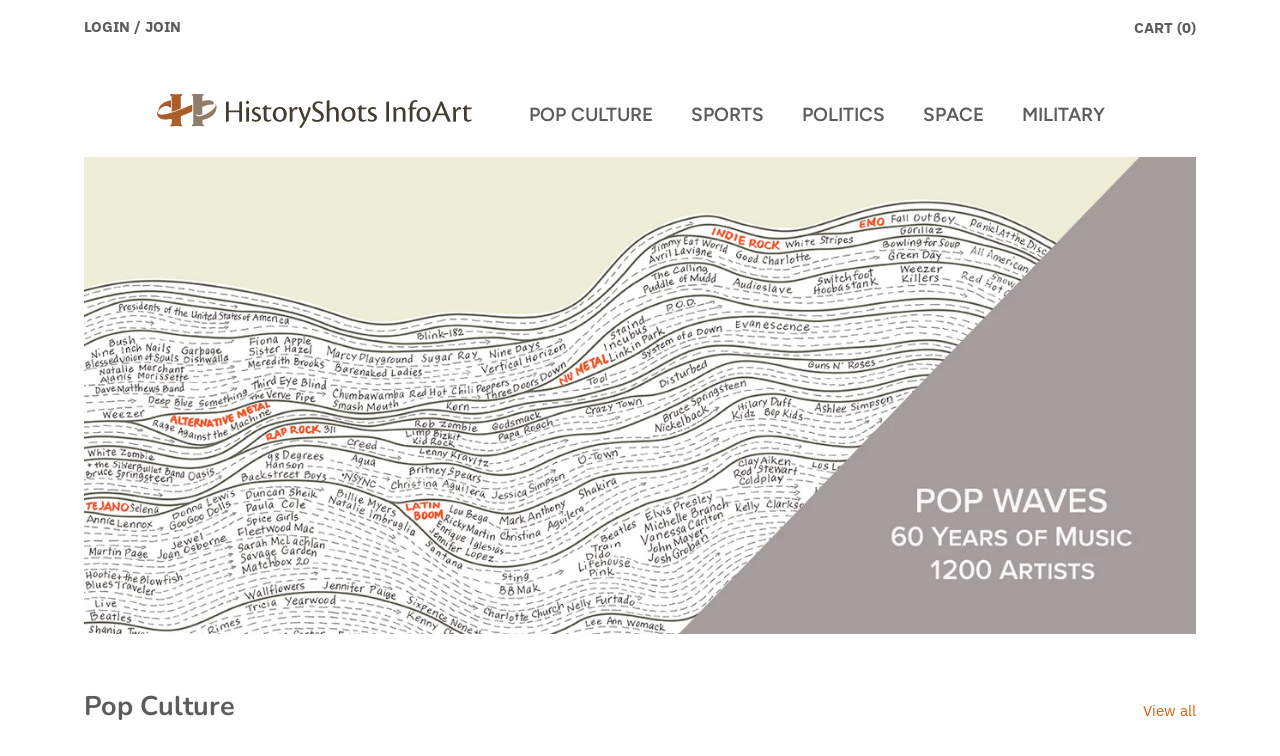

--- FILE ---
content_type: text/html; charset=utf-8
request_url: https://historyshots.com/
body_size: 20703
content:
<!doctype html>
<html class="no-js" lang="en">
<head>
  <!-- Canopy v2.10.1 -->
  <meta charset="utf-8" />
  <meta name="viewport" content="width=device-width,initial-scale=1.0" />
  <meta name="theme-color" content="#e05c04">
  <meta http-equiv="X-UA-Compatible" content="IE=edge,chrome=1">

  
  <link rel="shortcut icon" href="//historyshots.com/cdn/shop/files/HS_favicon_v2.png?v=1613727600" type="image/png" />
  

  <title>
  HistoryShots InfoArt
  </title>

  
  <meta name="description" content="Living where history, data and art converge. Graphic designer and historian creating original award-winning information art and restoring vintage maps." />
  

  <link rel="canonical" href="https://historyshots.com/" />

  




<meta property="og:site_name" content="HistoryShots InfoArt">
<meta property="og:url" content="https://historyshots.com/">
<meta property="og:title" content="HistoryShots InfoArt">
<meta property="og:type" content="website">
<meta property="og:description" content="Living where history, data and art converge. Graphic designer and historian creating original award-winning information art and restoring vintage maps.">





<meta name="twitter:card" content="summary_large_image">
<meta name="twitter:title" content="HistoryShots InfoArt">
<meta name="twitter:description" content="Living where history, data and art converge. Graphic designer and historian creating original award-winning information art and restoring vintage maps.">


  <link href="//historyshots.com/cdn/shop/t/28/assets/styles.scss.css?v=63552236036608258671767301977" rel="stylesheet" type="text/css" media="all" />
  <link rel="stylesheet" type="text/css" href="//cdn.jsdelivr.net/npm/slick-carousel@1.8.1/slick/slick.css"/>

  <script src="//ajax.googleapis.com/ajax/libs/jquery/1.9.1/jquery.min.js" type="text/javascript"></script>
  <script>
    document.documentElement.className = document.documentElement.className.replace('no-js', '');
    window.theme = window.theme || {};
    theme.jQuery = jQuery;
    theme.money_container = '.theme-money';
    theme.money_format = "${{amount}}";
    theme.customerIsLoggedIn = false;
    theme.shippingCalcMoneyFormat = "${{amount}} USD";
    theme.strings = {
      previous: "Previous",
      next: "Next",
      close: "Close"
    };
  </script>


  


  <script>window.performance && window.performance.mark && window.performance.mark('shopify.content_for_header.start');</script><meta id="shopify-digital-wallet" name="shopify-digital-wallet" content="/6698775/digital_wallets/dialog">
<meta name="shopify-checkout-api-token" content="ba27ac27f330139171316306ee251148">
<meta id="in-context-paypal-metadata" data-shop-id="6698775" data-venmo-supported="false" data-environment="production" data-locale="en_US" data-paypal-v4="true" data-currency="USD">
<script async="async" src="/checkouts/internal/preloads.js?locale=en-US"></script>
<link rel="preconnect" href="https://shop.app" crossorigin="anonymous">
<script async="async" src="https://shop.app/checkouts/internal/preloads.js?locale=en-US&shop_id=6698775" crossorigin="anonymous"></script>
<script id="apple-pay-shop-capabilities" type="application/json">{"shopId":6698775,"countryCode":"US","currencyCode":"USD","merchantCapabilities":["supports3DS"],"merchantId":"gid:\/\/shopify\/Shop\/6698775","merchantName":"HistoryShots InfoArt","requiredBillingContactFields":["postalAddress","email"],"requiredShippingContactFields":["postalAddress","email"],"shippingType":"shipping","supportedNetworks":["visa","masterCard","amex","discover","elo","jcb"],"total":{"type":"pending","label":"HistoryShots InfoArt","amount":"1.00"},"shopifyPaymentsEnabled":true,"supportsSubscriptions":true}</script>
<script id="shopify-features" type="application/json">{"accessToken":"ba27ac27f330139171316306ee251148","betas":["rich-media-storefront-analytics"],"domain":"historyshots.com","predictiveSearch":true,"shopId":6698775,"locale":"en"}</script>
<script>var Shopify = Shopify || {};
Shopify.shop = "vintage-infoart.myshopify.com";
Shopify.locale = "en";
Shopify.currency = {"active":"USD","rate":"1.0"};
Shopify.country = "US";
Shopify.theme = {"name":"Canopy Live","id":79422390390,"schema_name":"Canopy","schema_version":"2.10.1","theme_store_id":732,"role":"main"};
Shopify.theme.handle = "null";
Shopify.theme.style = {"id":null,"handle":null};
Shopify.cdnHost = "historyshots.com/cdn";
Shopify.routes = Shopify.routes || {};
Shopify.routes.root = "/";</script>
<script type="module">!function(o){(o.Shopify=o.Shopify||{}).modules=!0}(window);</script>
<script>!function(o){function n(){var o=[];function n(){o.push(Array.prototype.slice.apply(arguments))}return n.q=o,n}var t=o.Shopify=o.Shopify||{};t.loadFeatures=n(),t.autoloadFeatures=n()}(window);</script>
<script>
  window.ShopifyPay = window.ShopifyPay || {};
  window.ShopifyPay.apiHost = "shop.app\/pay";
  window.ShopifyPay.redirectState = null;
</script>
<script id="shop-js-analytics" type="application/json">{"pageType":"index"}</script>
<script defer="defer" async type="module" src="//historyshots.com/cdn/shopifycloud/shop-js/modules/v2/client.init-shop-cart-sync_WVOgQShq.en.esm.js"></script>
<script defer="defer" async type="module" src="//historyshots.com/cdn/shopifycloud/shop-js/modules/v2/chunk.common_C_13GLB1.esm.js"></script>
<script defer="defer" async type="module" src="//historyshots.com/cdn/shopifycloud/shop-js/modules/v2/chunk.modal_CLfMGd0m.esm.js"></script>
<script type="module">
  await import("//historyshots.com/cdn/shopifycloud/shop-js/modules/v2/client.init-shop-cart-sync_WVOgQShq.en.esm.js");
await import("//historyshots.com/cdn/shopifycloud/shop-js/modules/v2/chunk.common_C_13GLB1.esm.js");
await import("//historyshots.com/cdn/shopifycloud/shop-js/modules/v2/chunk.modal_CLfMGd0m.esm.js");

  window.Shopify.SignInWithShop?.initShopCartSync?.({"fedCMEnabled":true,"windoidEnabled":true});

</script>
<script>
  window.Shopify = window.Shopify || {};
  if (!window.Shopify.featureAssets) window.Shopify.featureAssets = {};
  window.Shopify.featureAssets['shop-js'] = {"shop-cart-sync":["modules/v2/client.shop-cart-sync_DuR37GeY.en.esm.js","modules/v2/chunk.common_C_13GLB1.esm.js","modules/v2/chunk.modal_CLfMGd0m.esm.js"],"init-fed-cm":["modules/v2/client.init-fed-cm_BucUoe6W.en.esm.js","modules/v2/chunk.common_C_13GLB1.esm.js","modules/v2/chunk.modal_CLfMGd0m.esm.js"],"shop-toast-manager":["modules/v2/client.shop-toast-manager_B0JfrpKj.en.esm.js","modules/v2/chunk.common_C_13GLB1.esm.js","modules/v2/chunk.modal_CLfMGd0m.esm.js"],"init-shop-cart-sync":["modules/v2/client.init-shop-cart-sync_WVOgQShq.en.esm.js","modules/v2/chunk.common_C_13GLB1.esm.js","modules/v2/chunk.modal_CLfMGd0m.esm.js"],"shop-button":["modules/v2/client.shop-button_B_U3bv27.en.esm.js","modules/v2/chunk.common_C_13GLB1.esm.js","modules/v2/chunk.modal_CLfMGd0m.esm.js"],"init-windoid":["modules/v2/client.init-windoid_DuP9q_di.en.esm.js","modules/v2/chunk.common_C_13GLB1.esm.js","modules/v2/chunk.modal_CLfMGd0m.esm.js"],"shop-cash-offers":["modules/v2/client.shop-cash-offers_BmULhtno.en.esm.js","modules/v2/chunk.common_C_13GLB1.esm.js","modules/v2/chunk.modal_CLfMGd0m.esm.js"],"pay-button":["modules/v2/client.pay-button_CrPSEbOK.en.esm.js","modules/v2/chunk.common_C_13GLB1.esm.js","modules/v2/chunk.modal_CLfMGd0m.esm.js"],"init-customer-accounts":["modules/v2/client.init-customer-accounts_jNk9cPYQ.en.esm.js","modules/v2/client.shop-login-button_DJ5ldayH.en.esm.js","modules/v2/chunk.common_C_13GLB1.esm.js","modules/v2/chunk.modal_CLfMGd0m.esm.js"],"avatar":["modules/v2/client.avatar_BTnouDA3.en.esm.js"],"checkout-modal":["modules/v2/client.checkout-modal_pBPyh9w8.en.esm.js","modules/v2/chunk.common_C_13GLB1.esm.js","modules/v2/chunk.modal_CLfMGd0m.esm.js"],"init-shop-for-new-customer-accounts":["modules/v2/client.init-shop-for-new-customer-accounts_BUoCy7a5.en.esm.js","modules/v2/client.shop-login-button_DJ5ldayH.en.esm.js","modules/v2/chunk.common_C_13GLB1.esm.js","modules/v2/chunk.modal_CLfMGd0m.esm.js"],"init-customer-accounts-sign-up":["modules/v2/client.init-customer-accounts-sign-up_CnczCz9H.en.esm.js","modules/v2/client.shop-login-button_DJ5ldayH.en.esm.js","modules/v2/chunk.common_C_13GLB1.esm.js","modules/v2/chunk.modal_CLfMGd0m.esm.js"],"init-shop-email-lookup-coordinator":["modules/v2/client.init-shop-email-lookup-coordinator_CzjY5t9o.en.esm.js","modules/v2/chunk.common_C_13GLB1.esm.js","modules/v2/chunk.modal_CLfMGd0m.esm.js"],"shop-follow-button":["modules/v2/client.shop-follow-button_CsYC63q7.en.esm.js","modules/v2/chunk.common_C_13GLB1.esm.js","modules/v2/chunk.modal_CLfMGd0m.esm.js"],"shop-login-button":["modules/v2/client.shop-login-button_DJ5ldayH.en.esm.js","modules/v2/chunk.common_C_13GLB1.esm.js","modules/v2/chunk.modal_CLfMGd0m.esm.js"],"shop-login":["modules/v2/client.shop-login_B9ccPdmx.en.esm.js","modules/v2/chunk.common_C_13GLB1.esm.js","modules/v2/chunk.modal_CLfMGd0m.esm.js"],"lead-capture":["modules/v2/client.lead-capture_D0K_KgYb.en.esm.js","modules/v2/chunk.common_C_13GLB1.esm.js","modules/v2/chunk.modal_CLfMGd0m.esm.js"],"payment-terms":["modules/v2/client.payment-terms_BWmiNN46.en.esm.js","modules/v2/chunk.common_C_13GLB1.esm.js","modules/v2/chunk.modal_CLfMGd0m.esm.js"]};
</script>
<script id="__st">var __st={"a":6698775,"offset":-18000,"reqid":"9e3342ae-02b4-4006-a28e-f75ca5a2b710-1769600778","pageurl":"historyshots.com\/","u":"883a6323f3e4","p":"home"};</script>
<script>window.ShopifyPaypalV4VisibilityTracking = true;</script>
<script id="captcha-bootstrap">!function(){'use strict';const t='contact',e='account',n='new_comment',o=[[t,t],['blogs',n],['comments',n],[t,'customer']],c=[[e,'customer_login'],[e,'guest_login'],[e,'recover_customer_password'],[e,'create_customer']],r=t=>t.map((([t,e])=>`form[action*='/${t}']:not([data-nocaptcha='true']) input[name='form_type'][value='${e}']`)).join(','),a=t=>()=>t?[...document.querySelectorAll(t)].map((t=>t.form)):[];function s(){const t=[...o],e=r(t);return a(e)}const i='password',u='form_key',d=['recaptcha-v3-token','g-recaptcha-response','h-captcha-response',i],f=()=>{try{return window.sessionStorage}catch{return}},m='__shopify_v',_=t=>t.elements[u];function p(t,e,n=!1){try{const o=window.sessionStorage,c=JSON.parse(o.getItem(e)),{data:r}=function(t){const{data:e,action:n}=t;return t[m]||n?{data:e,action:n}:{data:t,action:n}}(c);for(const[e,n]of Object.entries(r))t.elements[e]&&(t.elements[e].value=n);n&&o.removeItem(e)}catch(o){console.error('form repopulation failed',{error:o})}}const l='form_type',E='cptcha';function T(t){t.dataset[E]=!0}const w=window,h=w.document,L='Shopify',v='ce_forms',y='captcha';let A=!1;((t,e)=>{const n=(g='f06e6c50-85a8-45c8-87d0-21a2b65856fe',I='https://cdn.shopify.com/shopifycloud/storefront-forms-hcaptcha/ce_storefront_forms_captcha_hcaptcha.v1.5.2.iife.js',D={infoText:'Protected by hCaptcha',privacyText:'Privacy',termsText:'Terms'},(t,e,n)=>{const o=w[L][v],c=o.bindForm;if(c)return c(t,g,e,D).then(n);var r;o.q.push([[t,g,e,D],n]),r=I,A||(h.body.append(Object.assign(h.createElement('script'),{id:'captcha-provider',async:!0,src:r})),A=!0)});var g,I,D;w[L]=w[L]||{},w[L][v]=w[L][v]||{},w[L][v].q=[],w[L][y]=w[L][y]||{},w[L][y].protect=function(t,e){n(t,void 0,e),T(t)},Object.freeze(w[L][y]),function(t,e,n,w,h,L){const[v,y,A,g]=function(t,e,n){const i=e?o:[],u=t?c:[],d=[...i,...u],f=r(d),m=r(i),_=r(d.filter((([t,e])=>n.includes(e))));return[a(f),a(m),a(_),s()]}(w,h,L),I=t=>{const e=t.target;return e instanceof HTMLFormElement?e:e&&e.form},D=t=>v().includes(t);t.addEventListener('submit',(t=>{const e=I(t);if(!e)return;const n=D(e)&&!e.dataset.hcaptchaBound&&!e.dataset.recaptchaBound,o=_(e),c=g().includes(e)&&(!o||!o.value);(n||c)&&t.preventDefault(),c&&!n&&(function(t){try{if(!f())return;!function(t){const e=f();if(!e)return;const n=_(t);if(!n)return;const o=n.value;o&&e.removeItem(o)}(t);const e=Array.from(Array(32),(()=>Math.random().toString(36)[2])).join('');!function(t,e){_(t)||t.append(Object.assign(document.createElement('input'),{type:'hidden',name:u})),t.elements[u].value=e}(t,e),function(t,e){const n=f();if(!n)return;const o=[...t.querySelectorAll(`input[type='${i}']`)].map((({name:t})=>t)),c=[...d,...o],r={};for(const[a,s]of new FormData(t).entries())c.includes(a)||(r[a]=s);n.setItem(e,JSON.stringify({[m]:1,action:t.action,data:r}))}(t,e)}catch(e){console.error('failed to persist form',e)}}(e),e.submit())}));const S=(t,e)=>{t&&!t.dataset[E]&&(n(t,e.some((e=>e===t))),T(t))};for(const o of['focusin','change'])t.addEventListener(o,(t=>{const e=I(t);D(e)&&S(e,y())}));const B=e.get('form_key'),M=e.get(l),P=B&&M;t.addEventListener('DOMContentLoaded',(()=>{const t=y();if(P)for(const e of t)e.elements[l].value===M&&p(e,B);[...new Set([...A(),...v().filter((t=>'true'===t.dataset.shopifyCaptcha))])].forEach((e=>S(e,t)))}))}(h,new URLSearchParams(w.location.search),n,t,e,['guest_login'])})(!0,!0)}();</script>
<script integrity="sha256-4kQ18oKyAcykRKYeNunJcIwy7WH5gtpwJnB7kiuLZ1E=" data-source-attribution="shopify.loadfeatures" defer="defer" src="//historyshots.com/cdn/shopifycloud/storefront/assets/storefront/load_feature-a0a9edcb.js" crossorigin="anonymous"></script>
<script crossorigin="anonymous" defer="defer" src="//historyshots.com/cdn/shopifycloud/storefront/assets/shopify_pay/storefront-65b4c6d7.js?v=20250812"></script>
<script data-source-attribution="shopify.dynamic_checkout.dynamic.init">var Shopify=Shopify||{};Shopify.PaymentButton=Shopify.PaymentButton||{isStorefrontPortableWallets:!0,init:function(){window.Shopify.PaymentButton.init=function(){};var t=document.createElement("script");t.src="https://historyshots.com/cdn/shopifycloud/portable-wallets/latest/portable-wallets.en.js",t.type="module",document.head.appendChild(t)}};
</script>
<script data-source-attribution="shopify.dynamic_checkout.buyer_consent">
  function portableWalletsHideBuyerConsent(e){var t=document.getElementById("shopify-buyer-consent"),n=document.getElementById("shopify-subscription-policy-button");t&&n&&(t.classList.add("hidden"),t.setAttribute("aria-hidden","true"),n.removeEventListener("click",e))}function portableWalletsShowBuyerConsent(e){var t=document.getElementById("shopify-buyer-consent"),n=document.getElementById("shopify-subscription-policy-button");t&&n&&(t.classList.remove("hidden"),t.removeAttribute("aria-hidden"),n.addEventListener("click",e))}window.Shopify?.PaymentButton&&(window.Shopify.PaymentButton.hideBuyerConsent=portableWalletsHideBuyerConsent,window.Shopify.PaymentButton.showBuyerConsent=portableWalletsShowBuyerConsent);
</script>
<script data-source-attribution="shopify.dynamic_checkout.cart.bootstrap">document.addEventListener("DOMContentLoaded",(function(){function t(){return document.querySelector("shopify-accelerated-checkout-cart, shopify-accelerated-checkout")}if(t())Shopify.PaymentButton.init();else{new MutationObserver((function(e,n){t()&&(Shopify.PaymentButton.init(),n.disconnect())})).observe(document.body,{childList:!0,subtree:!0})}}));
</script>
<link id="shopify-accelerated-checkout-styles" rel="stylesheet" media="screen" href="https://historyshots.com/cdn/shopifycloud/portable-wallets/latest/accelerated-checkout-backwards-compat.css" crossorigin="anonymous">
<style id="shopify-accelerated-checkout-cart">
        #shopify-buyer-consent {
  margin-top: 1em;
  display: inline-block;
  width: 100%;
}

#shopify-buyer-consent.hidden {
  display: none;
}

#shopify-subscription-policy-button {
  background: none;
  border: none;
  padding: 0;
  text-decoration: underline;
  font-size: inherit;
  cursor: pointer;
}

#shopify-subscription-policy-button::before {
  box-shadow: none;
}

      </style>

<script>window.performance && window.performance.mark && window.performance.mark('shopify.content_for_header.end');</script>

  <script>
    Shopify.money_format = "${{amount}}";
  </script>
<!-- BEGIN app block: shopify://apps/also-bought/blocks/app-embed-block/b94b27b4-738d-4d92-9e60-43c22d1da3f2 --><script>
    window.codeblackbelt = window.codeblackbelt || {};
    window.codeblackbelt.shop = window.codeblackbelt.shop || 'vintage-infoart.myshopify.com';
    </script><script src="//cdn.codeblackbelt.com/widgets/also-bought/bootstrap.min.js?version=2026012806-0500" async></script>
<!-- END app block --><link href="https://monorail-edge.shopifysvc.com" rel="dns-prefetch">
<script>(function(){if ("sendBeacon" in navigator && "performance" in window) {try {var session_token_from_headers = performance.getEntriesByType('navigation')[0].serverTiming.find(x => x.name == '_s').description;} catch {var session_token_from_headers = undefined;}var session_cookie_matches = document.cookie.match(/_shopify_s=([^;]*)/);var session_token_from_cookie = session_cookie_matches && session_cookie_matches.length === 2 ? session_cookie_matches[1] : "";var session_token = session_token_from_headers || session_token_from_cookie || "";function handle_abandonment_event(e) {var entries = performance.getEntries().filter(function(entry) {return /monorail-edge.shopifysvc.com/.test(entry.name);});if (!window.abandonment_tracked && entries.length === 0) {window.abandonment_tracked = true;var currentMs = Date.now();var navigation_start = performance.timing.navigationStart;var payload = {shop_id: 6698775,url: window.location.href,navigation_start,duration: currentMs - navigation_start,session_token,page_type: "index"};window.navigator.sendBeacon("https://monorail-edge.shopifysvc.com/v1/produce", JSON.stringify({schema_id: "online_store_buyer_site_abandonment/1.1",payload: payload,metadata: {event_created_at_ms: currentMs,event_sent_at_ms: currentMs}}));}}window.addEventListener('pagehide', handle_abandonment_event);}}());</script>
<script id="web-pixels-manager-setup">(function e(e,d,r,n,o){if(void 0===o&&(o={}),!Boolean(null===(a=null===(i=window.Shopify)||void 0===i?void 0:i.analytics)||void 0===a?void 0:a.replayQueue)){var i,a;window.Shopify=window.Shopify||{};var t=window.Shopify;t.analytics=t.analytics||{};var s=t.analytics;s.replayQueue=[],s.publish=function(e,d,r){return s.replayQueue.push([e,d,r]),!0};try{self.performance.mark("wpm:start")}catch(e){}var l=function(){var e={modern:/Edge?\/(1{2}[4-9]|1[2-9]\d|[2-9]\d{2}|\d{4,})\.\d+(\.\d+|)|Firefox\/(1{2}[4-9]|1[2-9]\d|[2-9]\d{2}|\d{4,})\.\d+(\.\d+|)|Chrom(ium|e)\/(9{2}|\d{3,})\.\d+(\.\d+|)|(Maci|X1{2}).+ Version\/(15\.\d+|(1[6-9]|[2-9]\d|\d{3,})\.\d+)([,.]\d+|)( \(\w+\)|)( Mobile\/\w+|) Safari\/|Chrome.+OPR\/(9{2}|\d{3,})\.\d+\.\d+|(CPU[ +]OS|iPhone[ +]OS|CPU[ +]iPhone|CPU IPhone OS|CPU iPad OS)[ +]+(15[._]\d+|(1[6-9]|[2-9]\d|\d{3,})[._]\d+)([._]\d+|)|Android:?[ /-](13[3-9]|1[4-9]\d|[2-9]\d{2}|\d{4,})(\.\d+|)(\.\d+|)|Android.+Firefox\/(13[5-9]|1[4-9]\d|[2-9]\d{2}|\d{4,})\.\d+(\.\d+|)|Android.+Chrom(ium|e)\/(13[3-9]|1[4-9]\d|[2-9]\d{2}|\d{4,})\.\d+(\.\d+|)|SamsungBrowser\/([2-9]\d|\d{3,})\.\d+/,legacy:/Edge?\/(1[6-9]|[2-9]\d|\d{3,})\.\d+(\.\d+|)|Firefox\/(5[4-9]|[6-9]\d|\d{3,})\.\d+(\.\d+|)|Chrom(ium|e)\/(5[1-9]|[6-9]\d|\d{3,})\.\d+(\.\d+|)([\d.]+$|.*Safari\/(?![\d.]+ Edge\/[\d.]+$))|(Maci|X1{2}).+ Version\/(10\.\d+|(1[1-9]|[2-9]\d|\d{3,})\.\d+)([,.]\d+|)( \(\w+\)|)( Mobile\/\w+|) Safari\/|Chrome.+OPR\/(3[89]|[4-9]\d|\d{3,})\.\d+\.\d+|(CPU[ +]OS|iPhone[ +]OS|CPU[ +]iPhone|CPU IPhone OS|CPU iPad OS)[ +]+(10[._]\d+|(1[1-9]|[2-9]\d|\d{3,})[._]\d+)([._]\d+|)|Android:?[ /-](13[3-9]|1[4-9]\d|[2-9]\d{2}|\d{4,})(\.\d+|)(\.\d+|)|Mobile Safari.+OPR\/([89]\d|\d{3,})\.\d+\.\d+|Android.+Firefox\/(13[5-9]|1[4-9]\d|[2-9]\d{2}|\d{4,})\.\d+(\.\d+|)|Android.+Chrom(ium|e)\/(13[3-9]|1[4-9]\d|[2-9]\d{2}|\d{4,})\.\d+(\.\d+|)|Android.+(UC? ?Browser|UCWEB|U3)[ /]?(15\.([5-9]|\d{2,})|(1[6-9]|[2-9]\d|\d{3,})\.\d+)\.\d+|SamsungBrowser\/(5\.\d+|([6-9]|\d{2,})\.\d+)|Android.+MQ{2}Browser\/(14(\.(9|\d{2,})|)|(1[5-9]|[2-9]\d|\d{3,})(\.\d+|))(\.\d+|)|K[Aa][Ii]OS\/(3\.\d+|([4-9]|\d{2,})\.\d+)(\.\d+|)/},d=e.modern,r=e.legacy,n=navigator.userAgent;return n.match(d)?"modern":n.match(r)?"legacy":"unknown"}(),u="modern"===l?"modern":"legacy",c=(null!=n?n:{modern:"",legacy:""})[u],f=function(e){return[e.baseUrl,"/wpm","/b",e.hashVersion,"modern"===e.buildTarget?"m":"l",".js"].join("")}({baseUrl:d,hashVersion:r,buildTarget:u}),m=function(e){var d=e.version,r=e.bundleTarget,n=e.surface,o=e.pageUrl,i=e.monorailEndpoint;return{emit:function(e){var a=e.status,t=e.errorMsg,s=(new Date).getTime(),l=JSON.stringify({metadata:{event_sent_at_ms:s},events:[{schema_id:"web_pixels_manager_load/3.1",payload:{version:d,bundle_target:r,page_url:o,status:a,surface:n,error_msg:t},metadata:{event_created_at_ms:s}}]});if(!i)return console&&console.warn&&console.warn("[Web Pixels Manager] No Monorail endpoint provided, skipping logging."),!1;try{return self.navigator.sendBeacon.bind(self.navigator)(i,l)}catch(e){}var u=new XMLHttpRequest;try{return u.open("POST",i,!0),u.setRequestHeader("Content-Type","text/plain"),u.send(l),!0}catch(e){return console&&console.warn&&console.warn("[Web Pixels Manager] Got an unhandled error while logging to Monorail."),!1}}}}({version:r,bundleTarget:l,surface:e.surface,pageUrl:self.location.href,monorailEndpoint:e.monorailEndpoint});try{o.browserTarget=l,function(e){var d=e.src,r=e.async,n=void 0===r||r,o=e.onload,i=e.onerror,a=e.sri,t=e.scriptDataAttributes,s=void 0===t?{}:t,l=document.createElement("script"),u=document.querySelector("head"),c=document.querySelector("body");if(l.async=n,l.src=d,a&&(l.integrity=a,l.crossOrigin="anonymous"),s)for(var f in s)if(Object.prototype.hasOwnProperty.call(s,f))try{l.dataset[f]=s[f]}catch(e){}if(o&&l.addEventListener("load",o),i&&l.addEventListener("error",i),u)u.appendChild(l);else{if(!c)throw new Error("Did not find a head or body element to append the script");c.appendChild(l)}}({src:f,async:!0,onload:function(){if(!function(){var e,d;return Boolean(null===(d=null===(e=window.Shopify)||void 0===e?void 0:e.analytics)||void 0===d?void 0:d.initialized)}()){var d=window.webPixelsManager.init(e)||void 0;if(d){var r=window.Shopify.analytics;r.replayQueue.forEach((function(e){var r=e[0],n=e[1],o=e[2];d.publishCustomEvent(r,n,o)})),r.replayQueue=[],r.publish=d.publishCustomEvent,r.visitor=d.visitor,r.initialized=!0}}},onerror:function(){return m.emit({status:"failed",errorMsg:"".concat(f," has failed to load")})},sri:function(e){var d=/^sha384-[A-Za-z0-9+/=]+$/;return"string"==typeof e&&d.test(e)}(c)?c:"",scriptDataAttributes:o}),m.emit({status:"loading"})}catch(e){m.emit({status:"failed",errorMsg:(null==e?void 0:e.message)||"Unknown error"})}}})({shopId: 6698775,storefrontBaseUrl: "https://historyshots.com",extensionsBaseUrl: "https://extensions.shopifycdn.com/cdn/shopifycloud/web-pixels-manager",monorailEndpoint: "https://monorail-edge.shopifysvc.com/unstable/produce_batch",surface: "storefront-renderer",enabledBetaFlags: ["2dca8a86"],webPixelsConfigList: [{"id":"65011830","eventPayloadVersion":"v1","runtimeContext":"LAX","scriptVersion":"1","type":"CUSTOM","privacyPurposes":["ANALYTICS"],"name":"Google Analytics tag (migrated)"},{"id":"shopify-app-pixel","configuration":"{}","eventPayloadVersion":"v1","runtimeContext":"STRICT","scriptVersion":"0450","apiClientId":"shopify-pixel","type":"APP","privacyPurposes":["ANALYTICS","MARKETING"]},{"id":"shopify-custom-pixel","eventPayloadVersion":"v1","runtimeContext":"LAX","scriptVersion":"0450","apiClientId":"shopify-pixel","type":"CUSTOM","privacyPurposes":["ANALYTICS","MARKETING"]}],isMerchantRequest: false,initData: {"shop":{"name":"HistoryShots InfoArt","paymentSettings":{"currencyCode":"USD"},"myshopifyDomain":"vintage-infoart.myshopify.com","countryCode":"US","storefrontUrl":"https:\/\/historyshots.com"},"customer":null,"cart":null,"checkout":null,"productVariants":[],"purchasingCompany":null},},"https://historyshots.com/cdn","fcfee988w5aeb613cpc8e4bc33m6693e112",{"modern":"","legacy":""},{"shopId":"6698775","storefrontBaseUrl":"https:\/\/historyshots.com","extensionBaseUrl":"https:\/\/extensions.shopifycdn.com\/cdn\/shopifycloud\/web-pixels-manager","surface":"storefront-renderer","enabledBetaFlags":"[\"2dca8a86\"]","isMerchantRequest":"false","hashVersion":"fcfee988w5aeb613cpc8e4bc33m6693e112","publish":"custom","events":"[[\"page_viewed\",{}]]"});</script><script>
  window.ShopifyAnalytics = window.ShopifyAnalytics || {};
  window.ShopifyAnalytics.meta = window.ShopifyAnalytics.meta || {};
  window.ShopifyAnalytics.meta.currency = 'USD';
  var meta = {"page":{"pageType":"home","requestId":"9e3342ae-02b4-4006-a28e-f75ca5a2b710-1769600778"}};
  for (var attr in meta) {
    window.ShopifyAnalytics.meta[attr] = meta[attr];
  }
</script>
<script class="analytics">
  (function () {
    var customDocumentWrite = function(content) {
      var jquery = null;

      if (window.jQuery) {
        jquery = window.jQuery;
      } else if (window.Checkout && window.Checkout.$) {
        jquery = window.Checkout.$;
      }

      if (jquery) {
        jquery('body').append(content);
      }
    };

    var hasLoggedConversion = function(token) {
      if (token) {
        return document.cookie.indexOf('loggedConversion=' + token) !== -1;
      }
      return false;
    }

    var setCookieIfConversion = function(token) {
      if (token) {
        var twoMonthsFromNow = new Date(Date.now());
        twoMonthsFromNow.setMonth(twoMonthsFromNow.getMonth() + 2);

        document.cookie = 'loggedConversion=' + token + '; expires=' + twoMonthsFromNow;
      }
    }

    var trekkie = window.ShopifyAnalytics.lib = window.trekkie = window.trekkie || [];
    if (trekkie.integrations) {
      return;
    }
    trekkie.methods = [
      'identify',
      'page',
      'ready',
      'track',
      'trackForm',
      'trackLink'
    ];
    trekkie.factory = function(method) {
      return function() {
        var args = Array.prototype.slice.call(arguments);
        args.unshift(method);
        trekkie.push(args);
        return trekkie;
      };
    };
    for (var i = 0; i < trekkie.methods.length; i++) {
      var key = trekkie.methods[i];
      trekkie[key] = trekkie.factory(key);
    }
    trekkie.load = function(config) {
      trekkie.config = config || {};
      trekkie.config.initialDocumentCookie = document.cookie;
      var first = document.getElementsByTagName('script')[0];
      var script = document.createElement('script');
      script.type = 'text/javascript';
      script.onerror = function(e) {
        var scriptFallback = document.createElement('script');
        scriptFallback.type = 'text/javascript';
        scriptFallback.onerror = function(error) {
                var Monorail = {
      produce: function produce(monorailDomain, schemaId, payload) {
        var currentMs = new Date().getTime();
        var event = {
          schema_id: schemaId,
          payload: payload,
          metadata: {
            event_created_at_ms: currentMs,
            event_sent_at_ms: currentMs
          }
        };
        return Monorail.sendRequest("https://" + monorailDomain + "/v1/produce", JSON.stringify(event));
      },
      sendRequest: function sendRequest(endpointUrl, payload) {
        // Try the sendBeacon API
        if (window && window.navigator && typeof window.navigator.sendBeacon === 'function' && typeof window.Blob === 'function' && !Monorail.isIos12()) {
          var blobData = new window.Blob([payload], {
            type: 'text/plain'
          });

          if (window.navigator.sendBeacon(endpointUrl, blobData)) {
            return true;
          } // sendBeacon was not successful

        } // XHR beacon

        var xhr = new XMLHttpRequest();

        try {
          xhr.open('POST', endpointUrl);
          xhr.setRequestHeader('Content-Type', 'text/plain');
          xhr.send(payload);
        } catch (e) {
          console.log(e);
        }

        return false;
      },
      isIos12: function isIos12() {
        return window.navigator.userAgent.lastIndexOf('iPhone; CPU iPhone OS 12_') !== -1 || window.navigator.userAgent.lastIndexOf('iPad; CPU OS 12_') !== -1;
      }
    };
    Monorail.produce('monorail-edge.shopifysvc.com',
      'trekkie_storefront_load_errors/1.1',
      {shop_id: 6698775,
      theme_id: 79422390390,
      app_name: "storefront",
      context_url: window.location.href,
      source_url: "//historyshots.com/cdn/s/trekkie.storefront.a804e9514e4efded663580eddd6991fcc12b5451.min.js"});

        };
        scriptFallback.async = true;
        scriptFallback.src = '//historyshots.com/cdn/s/trekkie.storefront.a804e9514e4efded663580eddd6991fcc12b5451.min.js';
        first.parentNode.insertBefore(scriptFallback, first);
      };
      script.async = true;
      script.src = '//historyshots.com/cdn/s/trekkie.storefront.a804e9514e4efded663580eddd6991fcc12b5451.min.js';
      first.parentNode.insertBefore(script, first);
    };
    trekkie.load(
      {"Trekkie":{"appName":"storefront","development":false,"defaultAttributes":{"shopId":6698775,"isMerchantRequest":null,"themeId":79422390390,"themeCityHash":"13037449124850786436","contentLanguage":"en","currency":"USD","eventMetadataId":"f226ac24-c4bb-47e0-a6e3-74cfefe35415"},"isServerSideCookieWritingEnabled":true,"monorailRegion":"shop_domain","enabledBetaFlags":["65f19447","b5387b81"]},"Session Attribution":{},"S2S":{"facebookCapiEnabled":false,"source":"trekkie-storefront-renderer","apiClientId":580111}}
    );

    var loaded = false;
    trekkie.ready(function() {
      if (loaded) return;
      loaded = true;

      window.ShopifyAnalytics.lib = window.trekkie;

      var originalDocumentWrite = document.write;
      document.write = customDocumentWrite;
      try { window.ShopifyAnalytics.merchantGoogleAnalytics.call(this); } catch(error) {};
      document.write = originalDocumentWrite;

      window.ShopifyAnalytics.lib.page(null,{"pageType":"home","requestId":"9e3342ae-02b4-4006-a28e-f75ca5a2b710-1769600778","shopifyEmitted":true});

      var match = window.location.pathname.match(/checkouts\/(.+)\/(thank_you|post_purchase)/)
      var token = match? match[1]: undefined;
      if (!hasLoggedConversion(token)) {
        setCookieIfConversion(token);
        
      }
    });


        var eventsListenerScript = document.createElement('script');
        eventsListenerScript.async = true;
        eventsListenerScript.src = "//historyshots.com/cdn/shopifycloud/storefront/assets/shop_events_listener-3da45d37.js";
        document.getElementsByTagName('head')[0].appendChild(eventsListenerScript);

})();</script>
  <script>
  if (!window.ga || (window.ga && typeof window.ga !== 'function')) {
    window.ga = function ga() {
      (window.ga.q = window.ga.q || []).push(arguments);
      if (window.Shopify && window.Shopify.analytics && typeof window.Shopify.analytics.publish === 'function') {
        window.Shopify.analytics.publish("ga_stub_called", {}, {sendTo: "google_osp_migration"});
      }
      console.error("Shopify's Google Analytics stub called with:", Array.from(arguments), "\nSee https://help.shopify.com/manual/promoting-marketing/pixels/pixel-migration#google for more information.");
    };
    if (window.Shopify && window.Shopify.analytics && typeof window.Shopify.analytics.publish === 'function') {
      window.Shopify.analytics.publish("ga_stub_initialized", {}, {sendTo: "google_osp_migration"});
    }
  }
</script>
<script
  defer
  src="https://historyshots.com/cdn/shopifycloud/perf-kit/shopify-perf-kit-3.1.0.min.js"
  data-application="storefront-renderer"
  data-shop-id="6698775"
  data-render-region="gcp-us-east1"
  data-page-type="index"
  data-theme-instance-id="79422390390"
  data-theme-name="Canopy"
  data-theme-version="2.10.1"
  data-monorail-region="shop_domain"
  data-resource-timing-sampling-rate="10"
  data-shs="true"
  data-shs-beacon="true"
  data-shs-export-with-fetch="true"
  data-shs-logs-sample-rate="1"
  data-shs-beacon-endpoint="https://historyshots.com/api/collect"
></script>
</head>

<body class="template-index ">
  <a class="skip-link visually-hidden" href="#content">Skip to content</a>

  <div id="page-wrap">
    <div id="page-wrap-inner">
      <a id="page-overlay" href="#" aria-controls="mobile-nav" aria-label="Close navigation"></a>

      <div id="page-wrap-content">
        <div class="container">
          <div id="shopify-section-header" class="shopify-section"><style type="text/css">

  .logo img,
  #page-footer .logo-column img {
    width: 315px;
  }


  .nav-item-link--featured,
  .main-nav .nav-item .nav-item-link.nav-item-link--featured {
    color: #aa4c52;
  }

</style>






<div class="page-header layout-nav " data-section-type="header">
  <div id="toolbar" class="toolbar cf">
    <span class="mobile-toolbar">
      <a class="toggle-mob-nav" href="#" aria-controls="mobile-nav" aria-label="Open navigation"><svg fill="#000000" height="24" viewBox="0 0 24 24" width="24" xmlns="http://www.w3.org/2000/svg">
    <path d="M0 0h24v24H0z" fill="none"/>
    <path d="M3 18h18v-2H3v2zm0-5h18v-2H3v2zm0-7v2h18V6H3z"/>
</svg></a>
      
    </span>

    
    <span class="toolbar-links">
      
      
      <a href="https://historyshots.com/customer_authentication/redirect?locale=en&amp;region_country=US" id="customer_login_link">Login</a>
      <span class="divider">/</span> <a href="https://shopify.com/6698775/account?locale=en" id="customer_register_link">Join</a>
      
      
      
      
    </span>
    

    <span class="toolbar-cart">
      <a class="current-cart toggle-cart-summary" href="/cart">
                
        <span class="beside-svg">Cart (0) </span>
        
       <!-- <span class="beside-svg">0 / <span class="theme-money">$0.00</span></span>
		-->
                
      	<!--  <svg fill="#000000" height="24" viewBox="0 0 24 24" width="24" xmlns="http://www.w3.org/2000/svg">
  <title>Cart</title>
  <path d="M0 0h24v24H0z" fill="none"/>
  <path d="M17.21 9l-4.38-6.56c-.19-.28-.51-.42-.83-.42-.32 0-.64.14-.83.43L6.79 9H2c-.55 0-1 .45-1 1 0 .09.01.18.04.27l2.54 9.27c.23.84 1 1.46 1.92 1.46h13c.92 0 1.69-.62 1.93-1.46l2.54-9.27L23 10c0-.55-.45-1-1-1h-4.79zM9 9l3-4.4L15 9H9zm3 8c-1.1 0-2-.9-2-2s.9-2 2-2 2 .9 2 2-.9 2-2 2z"/>
</svg>
      	-->
      
      </a>
      

    </span>

    
  </div>

  <div class="logo-nav">
    

    <div class="cf mobile">
    <div class="logo align-center">
      
        
        <a href="https://historyshots.com">
          <img src="//historyshots.com/cdn/shop/files/HS2014LogoShopify2_5f32d4ef-15c0-40bd-9ea3-992c5bfb36f3_630x.png?v=1613725623" alt="" />
        </a>
      
    </div>
    </div>

    
    
<nav class="main-nav cf desktop align-center" data-col-limit="8" role="navigation" aria-label="Primary navigation">
  <ul><li class="logo-item logo-item-left">
    <div class="logo align-center">
      
        
        <a href="https://historyshots.com">
          <img src="//historyshots.com/cdn/shop/files/HS2014LogoShopify2_5f32d4ef-15c0-40bd-9ea3-992c5bfb36f3_630x.png?v=1613725623" alt="" />
        </a>
      
    </div>
    </li><li class="nav-item first">

        <a class="nav-item-link" href="/collections/pop-culture" >
          <span class="nav-item-link-title">POP CULTURE</span>
          
        </a>

        
      </li><li class="nav-item">

        <a class="nav-item-link" href="/collections/sports" >
          <span class="nav-item-link-title">SPORTS</span>
          
        </a>

        
      </li><li class="nav-item">

        <a class="nav-item-link" href="/collections/political-financial" >
          <span class="nav-item-link-title">POLITICS</span>
          
        </a>

        
      </li><li class="nav-item">

        <a class="nav-item-link" href="/collections/space" >
          <span class="nav-item-link-title">SPACE</span>
          
        </a>

        
      </li><li class="nav-item last">

        <a class="nav-item-link" href="/collections/military" >
          <span class="nav-item-link-title">MILITARY</span>
          
        </a>

        
      </li></ul>
</nav>

    
  </div>

  <script id="mobile-navigation-template" type="text/template">
  <nav id="mobile-nav">
  <div class="inner">

    

    

    
    <nav aria-label="Mobile navigation">
      <ul class="mobile-nav-menu plain">
        
          <li class="nav-item">
            <a class="nav-item-link" href="/collections/pop-culture">
              POP CULTURE
            </a>

            
          </li>
        
          <li class="nav-item">
            <a class="nav-item-link" href="/collections/sports">
              SPORTS
            </a>

            
          </li>
        
          <li class="nav-item">
            <a class="nav-item-link" href="/collections/political-financial">
              POLITICS
            </a>

            
          </li>
        
          <li class="nav-item">
            <a class="nav-item-link" href="/collections/space">
              SPACE
            </a>

            
          </li>
        
          <li class="nav-item">
            <a class="nav-item-link" href="/collections/military">
              MILITARY
            </a>

            
          </li>
        

        
          
              <li class="nav-item--lower account-nav-item account-nav-item--top"><a href="https://historyshots.com/customer_authentication/redirect?locale=en&amp;region_country=US" id="customer_login_link">Login</a></li>
              <li class="nav-item--lower account-nav-item"><a href="https://shopify.com/6698775/account?locale=en" id="customer_register_link">Join</a></li>
          
        

      </ul>
    </nav>
  </div>

  
  
  
  
  
  
  
  
  
  
  
  
</nav>

  </script>
</div>







</div>
        </div>
        
        <p></p>

        <main id="content" role="main">
          <!-- BEGIN content_for_index --><div id="shopify-section-1478797384865" class="shopify-section homepage-section"><style data-shopify>.section-id-1478797384865 .slide--1::after {
    background-color: #3d4246;
    opacity: 0.0;
  }.section-id-1478797384865 .slide--2::after {
    background-color: #3d4246;
    opacity: 0.0;
  }.section-id-1478797384865 .slide--3::after {
    background-color: #3d4246;
    opacity: 0.0;
  }</style><section class="border-top section section-id-1478797384865 slideshow-section" data-section-type="slideshow">
  <div class="container">
    <div class="slideshow smoothheight">
      
        <div class="slide slide--1 has-tint has-tint--desktop-only" >

          <a href="https://historyshots.com/collections/pop-culture/products/popwaves">

          
            <div class="rimage-outer-wrapper" >
  <div class="rimage-wrapper lazyload--placeholder" style="padding-top:42.857142857142854%">
    
    <img class="rimage__image lazyload--manual fade-in"
      data-src="//historyshots.com/cdn/shop/files/popwaves_v2_3a549f23-057d-4337-85cd-b8a4cdf0727f_{width}x.png?v=1613727518"
      data-widths="[90, 180, 220, 300, 360, 460, 540, 720, 900, 1080, 1296, 1512, 1728, 2048]"
      data-aspectratio="2.3333333333333335"
      data-sizes="auto"
      alt=""
      >

    <noscript>
      
      <img src="//historyshots.com/cdn/shop/files/popwaves_v2_3a549f23-057d-4337-85cd-b8a4cdf0727f_1024x1024.png?v=1613727518" alt="" class="rimage__image">
    </noscript>
  </div>
</div>



          

          </a>

          

        </div>
      
        <div class="slide slide--2 has-tint has-tint--desktop-only" >

          <a href="https://historyshots.com/collections/political-financial/products/parties2">

          
            <div class="rimage-outer-wrapper" >
  <div class="rimage-wrapper lazyload--placeholder" style="padding-top:42.857142857142854%">
    
    <img class="rimage__image lazyload--manual fade-in"
      data-src="//historyshots.com/cdn/shop/files/politicalparties_v1_466a624f-dda6-4635-bd3c-a0d8e363d540_{width}x.png?v=1613727515"
      data-widths="[90, 180, 220, 300, 360, 460, 540, 720, 900, 1080, 1296, 1512, 1728, 2048]"
      data-aspectratio="2.3333333333333335"
      data-sizes="auto"
      alt=""
      >

    <noscript>
      
      <img src="//historyshots.com/cdn/shop/files/politicalparties_v1_466a624f-dda6-4635-bd3c-a0d8e363d540_1024x1024.png?v=1613727515" alt="" class="rimage__image">
    </noscript>
  </div>
</div>



          

          </a>

          

        </div>
      
        <div class="slide slide--3 has-tint has-tint--desktop-only" >

          

          
            <div class="rimage-outer-wrapper" >
  <div class="rimage-wrapper lazyload--placeholder" style="padding-top:42.857142857142854%">
    
    <img class="rimage__image lazyload--manual fade-in"
      data-src="//historyshots.com/cdn/shop/files/US_marines_v1_1b4cc6f3-4ff8-4692-b2a2-91213f4104ba_{width}x.png?v=1616966160"
      data-widths="[90, 180, 220, 300, 360, 460, 540, 720, 900, 1080, 1296, 1512, 1728, 2048]"
      data-aspectratio="2.3333333333333335"
      data-sizes="auto"
      alt=""
      >

    <noscript>
      
      <img src="//historyshots.com/cdn/shop/files/US_marines_v1_1b4cc6f3-4ff8-4692-b2a2-91213f4104ba_1024x1024.png?v=1616966160" alt="" class="rimage__image">
    </noscript>
  </div>
</div>



          

          

          

        </div>
      
    </div>
  </div>
</section>



</div><div id="shopify-section-1545151116651" class="shopify-section homepage-section"><section class="border-top section products-section" data-section-type="featured-collection">
  <div class="container">
    

    
    <div class="opposing-items">
      <h1 class="section-heading left"><a href="/collections/pop-culture" title="">Pop Culture</a></h1>
      <a class="more-link" href="/collections/pop-culture">
        View all
      </a>
    </div>
    <div class="row grid one-row" data-normheights=".image" data-normheights-inner="img">
      
      
        









<div class="product-block flex column max-cols-3 min-cols-2">
  <div class="image ">
    <div class="inner">
      <a href="/collections/pop-culture/products/motorcycles">
        <div class="image__primary">
          <div class="rimage-outer-wrapper" style="max-width: 930px">
  <div class="rimage-wrapper lazyload--placeholder" style="padding-top:63.11827956989248%">
    
    <img class="rimage__image lazyload fade-in"
      data-src="//historyshots.com/cdn/shop/products/Motorcycles_v22_930_{width}x.jpg?v=1674060143"
      data-widths="[90, 180, 220, 300, 360, 460, 540, 720, 900, 1080, 1296, 1512, 1728, 2048]"
      data-aspectratio="1.584327086882453"
      data-sizes="auto"
      alt="Visual History of Motorcycles"
      >

    <noscript>
      
      <img src="//historyshots.com/cdn/shop/products/Motorcycles_v22_930_1024x1024.jpg?v=1674060143" alt="Visual History of Motorcycles" class="rimage__image">
    </noscript>
  </div>
</div>



        </div>
        
      </a>

      
    </div>

    
  </div>


  <div class="">
    <div class="ftr">
      <h4>
      <a class="title ftc" href="/collections/pop-culture/products/motorcycles">
        Visual History of Motorcycles
        
      </a>
      </h4>  

      <!-- LAG
      <div class="price ftc ">
        
        <span class="amount theme-money">$47.00</span>
        
</div>
		-->
      
    </div>
  </div>

  <div class="themed-product-reviews">
    <span class="shopify-product-reviews-badge" data-id="6212863235"></span>
  </div>
</div>

      
        









<div class="product-block flex column max-cols-3 min-cols-2">
  <div class="image ">
    <div class="inner">
      <a href="/collections/pop-culture/products/airlines">
        <div class="image__primary">
          <div class="rimage-outer-wrapper" style="max-width: 1000px">
  <div class="rimage-wrapper lazyload--placeholder" style="padding-top:56.40000000000001%">
    
    <img class="rimage__image lazyload fade-in"
      data-src="//historyshots.com/cdn/shop/products/Airlines_v21_{width}x.png?v=1663930166"
      data-widths="[90, 180, 220, 300, 360, 460, 540, 720, 900, 1080, 1296, 1512, 1728, 2048]"
      data-aspectratio="1.7730496453900708"
      data-sizes="auto"
      alt="Genealogy of US Airlines"
      >

    <noscript>
      
      <img src="//historyshots.com/cdn/shop/products/Airlines_v21_1024x1024.png?v=1663930166" alt="Genealogy of US Airlines" class="rimage__image">
    </noscript>
  </div>
</div>



        </div>
        
      </a>

      
    </div>

    
  </div>


  <div class="">
    <div class="ftr">
      <h4>
      <a class="title ftc" href="/collections/pop-culture/products/airlines">
        Genealogy of US Airlines
        
      </a>
      </h4>  

      <!-- LAG
      <div class="price ftc ">
        
        <span class="amount theme-money">$45.00</span>
        
</div>
		-->
      
    </div>
  </div>

  <div class="themed-product-reviews">
    <span class="shopify-product-reviews-badge" data-id="422299795"></span>
  </div>
</div>

      
        









<div class="product-block flex column max-cols-3 min-cols-2">
  <div class="image ">
    <div class="inner">
      <a href="/collections/pop-culture/products/genealogy-of-automobile-companies">
        <div class="image__primary">
          <div class="rimage-outer-wrapper" style="max-width: 980px">
  <div class="rimage-wrapper lazyload--placeholder" style="padding-top:63.36734693877552%">
    
    <img class="rimage__image lazyload fade-in"
      data-src="//historyshots.com/cdn/shop/products/Automobiles_v15-980_{width}x.jpg?v=1669904086"
      data-widths="[90, 180, 220, 300, 360, 460, 540, 720, 900, 1080, 1296, 1512, 1728, 2048]"
      data-aspectratio="1.578099838969404"
      data-sizes="auto"
      alt="Genealogy of Car Companies"
      >

    <noscript>
      
      <img src="//historyshots.com/cdn/shop/products/Automobiles_v15-980_1024x1024.jpg?v=1669904086" alt="Genealogy of Car Companies" class="rimage__image">
    </noscript>
  </div>
</div>



        </div>
        
      </a>

      
    </div>

    
  </div>


  <div class="">
    <div class="ftr">
      <h4>
      <a class="title ftc" href="/collections/pop-culture/products/genealogy-of-automobile-companies">
        Genealogy of Car Companies
        
      </a>
      </h4>  

      <!-- LAG
      <div class="price ftc ">
        
        <span class="amount theme-money">$45.00</span>
        
</div>
		-->
      
    </div>
  </div>

  <div class="themed-product-reviews">
    <span class="shopify-product-reviews-badge" data-id="422677619"></span>
  </div>
</div>

      
    </div>

    
  </div>
</section>



</div><div id="shopify-section-1585261633837" class="shopify-section homepage-section"><section class="border-top section products-section" data-section-type="featured-collection">
  <div class="container">
    

    
    <div class="opposing-items">
      <h1 class="section-heading left"><a href="/collections/sports" title="">Sports</a></h1>
      <a class="more-link" href="/collections/sports">
        View all
      </a>
    </div>
    <div class="row grid one-row" data-normheights=".image" data-normheights-inner="img">
      
      
        









<div class="product-block flex column max-cols-3 min-cols-2">
  <div class="image ">
    <div class="inner">
      <a href="/collections/sports/products/genealogy-of-baseball-teams">
        <div class="image__primary">
          <div class="rimage-outer-wrapper" style="max-width: 1111px">
  <div class="rimage-wrapper lazyload--placeholder" style="padding-top:46.53465346534653%">
    
    <img class="rimage__image lazyload fade-in"
      data-src="//historyshots.com/cdn/shop/products/mlb_v32-1000_{width}x.png?v=1588877217"
      data-widths="[90, 180, 220, 300, 360, 460, 540, 720, 900, 1080, 1296, 1512, 1728, 2048]"
      data-aspectratio="2.148936170212766"
      data-sizes="auto"
      alt="Genealogy of Baseball Teams"
      >

    <noscript>
      
      <img src="//historyshots.com/cdn/shop/products/mlb_v32-1000_1024x1024.png?v=1588877217" alt="Genealogy of Baseball Teams" class="rimage__image">
    </noscript>
  </div>
</div>



        </div>
        
      </a>

      
    </div>

    
  </div>


  <div class="">
    <div class="ftr">
      <h4>
      <a class="title ftc" href="/collections/sports/products/genealogy-of-baseball-teams">
        Genealogy of Baseball Teams
        
      </a>
      </h4>  

      <!-- LAG
      <div class="price ftc ">
        
        <span class="amount theme-money">$45.00</span>
        
</div>
		-->
      
    </div>
  </div>

  <div class="themed-product-reviews">
    <span class="shopify-product-reviews-badge" data-id="423421663"></span>
  </div>
</div>

      
        









<div class="product-block flex column max-cols-3 min-cols-2">
  <div class="image ">
    <div class="inner">
      <a href="/collections/sports/products/history-of-the-pga-tour">
        <div class="image__primary">
          <div class="rimage-outer-wrapper" style="max-width: 1000px">
  <div class="rimage-wrapper lazyload--placeholder" style="padding-top:50.0%">
    
    <img class="rimage__image lazyload fade-in"
      data-src="//historyshots.com/cdn/shop/products/PGA_v16_1000_{width}x.png?v=1603925554"
      data-widths="[90, 180, 220, 300, 360, 460, 540, 720, 900, 1080, 1296, 1512, 1728, 2048]"
      data-aspectratio="2.0"
      data-sizes="auto"
      alt="PGA Tour Greats"
      >

    <noscript>
      
      <img src="//historyshots.com/cdn/shop/products/PGA_v16_1000_1024x1024.png?v=1603925554" alt="PGA Tour Greats" class="rimage__image">
    </noscript>
  </div>
</div>



        </div>
        
      </a>

      
    </div>

    
  </div>


  <div class="">
    <div class="ftr">
      <h4>
      <a class="title ftc" href="/collections/sports/products/history-of-the-pga-tour">
        PGA Tour Greats
        
      </a>
      </h4>  

      <!-- LAG
      <div class="price ftc ">
        
        <span class="amount theme-money">$40.00</span>
        
</div>
		-->
      
    </div>
  </div>

  <div class="themed-product-reviews">
    <span class="shopify-product-reviews-badge" data-id="467975939"></span>
  </div>
</div>

      
        









<div class="product-block flex column max-cols-3 min-cols-2">
  <div class="image ">
    <div class="inner">
      <a href="/collections/sports/products/evolution-of-major-league-ballparks">
        <div class="image__primary">
          <div class="rimage-outer-wrapper" style="max-width: 1250px">
  <div class="rimage-wrapper lazyload--placeholder" style="padding-top:43.91999999999999%">
    
    <img class="rimage__image lazyload fade-in"
      data-src="//historyshots.com/cdn/shop/products/Ballparks2_v5-1000_{width}x.png?v=1589051219"
      data-widths="[90, 180, 220, 300, 360, 460, 540, 720, 900, 1080, 1296, 1512, 1728, 2048]"
      data-aspectratio="2.276867030965392"
      data-sizes="auto"
      alt="Evolution of Baseball Ballparks"
      >

    <noscript>
      
      <img src="//historyshots.com/cdn/shop/products/Ballparks2_v5-1000_1024x1024.png?v=1589051219" alt="Evolution of Baseball Ballparks" class="rimage__image">
    </noscript>
  </div>
</div>



        </div>
        
      </a>

      
    </div>

    
  </div>


  <div class="">
    <div class="ftr">
      <h4>
      <a class="title ftc" href="/collections/sports/products/evolution-of-major-league-ballparks">
        Evolution of Baseball Ballparks
        
      </a>
      </h4>  

      <!-- LAG
      <div class="price ftc ">
        
        <span class="amount theme-money">$45.00</span>
        
</div>
		-->
      
    </div>
  </div>

  <div class="themed-product-reviews">
    <span class="shopify-product-reviews-badge" data-id="423690895"></span>
  </div>
</div>

      
    </div>

    
  </div>
</section>



</div><div id="shopify-section-1585311546213" class="shopify-section homepage-section"><section class="border-top section products-section" data-section-type="featured-collection">
  <div class="container">
    

    
    <div class="opposing-items">
      <h1 class="section-heading left"><a href="/collections/political-financial" title="">Politics & Business</a></h1>
      <a class="more-link" href="/collections/political-financial">
        View all
      </a>
    </div>
    <div class="row grid one-row" data-normheights=".image" data-normheights-inner="img">
      
      
        









<div class="product-block flex column max-cols-3 min-cols-2">
  <div class="image ">
    <div class="inner">
      <a href="/collections/political-financial/products/parties">
        <div class="image__primary">
          <div class="rimage-outer-wrapper" style="max-width: 930px">
  <div class="rimage-wrapper lazyload--placeholder" style="padding-top:47.20430107526882%">
    
    <img class="rimage__image lazyload fade-in"
      data-src="//historyshots.com/cdn/shop/products/Parties930_{width}x.jpg?v=1458053322"
      data-widths="[90, 180, 220, 300, 360, 460, 540, 720, 900, 1080, 1296, 1512, 1728, 2048]"
      data-aspectratio="2.1184510250569475"
      data-sizes="auto"
      alt="Parties zoom History of the Political Parties I - HistoryShots InfoArt - 1"
      >

    <noscript>
      
      <img src="//historyshots.com/cdn/shop/products/Parties930_1024x1024.jpg?v=1458053322" alt="Parties zoom History of the Political Parties I - HistoryShots InfoArt - 1" class="rimage__image">
    </noscript>
  </div>
</div>



        </div>
        
      </a>

      
    </div>

    
  </div>


  <div class="">
    <div class="ftr">
      <h4>
      <a class="title ftc" href="/collections/political-financial/products/parties">
        History of the Political Parties I
        
      </a>
      </h4>  

      <!-- LAG
      <div class="price ftc ">
        
        <span class="amount theme-money">$47.00</span>
        
</div>
		-->
      
    </div>
  </div>

  <div class="themed-product-reviews">
    <span class="shopify-product-reviews-badge" data-id="424195683"></span>
  </div>
</div>

      
        









<div class="product-block flex column max-cols-3 min-cols-2">
  <div class="image ">
    <div class="inner">
      <a href="/collections/political-financial/products/parties2">
        <div class="image__primary">
          <div class="rimage-outer-wrapper" style="max-width: 950px">
  <div class="rimage-wrapper lazyload--placeholder" style="padding-top:42.526315789473685%">
    
    <img class="rimage__image lazyload fade-in"
      data-src="//historyshots.com/cdn/shop/files/PoliticalParties2_Ed6_v1_950_{width}x.png?v=1741354637"
      data-widths="[90, 180, 220, 300, 360, 460, 540, 720, 900, 1080, 1296, 1512, 1728, 2048]"
      data-aspectratio="2.3514851485148514"
      data-sizes="auto"
      alt="History of the Political Parties II"
      >

    <noscript>
      
      <img src="//historyshots.com/cdn/shop/files/PoliticalParties2_Ed6_v1_950_1024x1024.png?v=1741354637" alt="History of the Political Parties II" class="rimage__image">
    </noscript>
  </div>
</div>



        </div>
        
      </a>

      
    </div>

    
  </div>


  <div class="">
    <div class="ftr">
      <h4>
      <a class="title ftc" href="/collections/political-financial/products/parties2">
        History of the Political Parties II
        
      </a>
      </h4>  

      <!-- LAG
      <div class="price ftc ">
        
        <span class="amount theme-money">$47.00</span>
        
</div>
		-->
      
    </div>
  </div>

  <div class="themed-product-reviews">
    <span class="shopify-product-reviews-badge" data-id="424195887"></span>
  </div>
</div>

      
        









<div class="product-block flex column max-cols-3 min-cols-2">
  <div class="image ">
    <div class="inner">
      <a href="/collections/political-financial/products/history-of-the-political-parties-combo">
        <div class="image__primary">
          <div class="rimage-outer-wrapper" style="max-width: 930px">
  <div class="rimage-wrapper lazyload--placeholder" style="padding-top:45.16129032258064%">
    
    <img class="rimage__image lazyload fade-in"
      data-src="//historyshots.com/cdn/shop/products/ppcombo_{width}x.jpg?v=1444825966"
      data-widths="[90, 180, 220, 300, 360, 460, 540, 720, 900, 1080, 1296, 1512, 1728, 2048]"
      data-aspectratio="2.2142857142857144"
      data-sizes="auto"
      alt="Parties zoom History of the Political Parties Combo - HistoryShots InfoArt"
      >

    <noscript>
      
      <img src="//historyshots.com/cdn/shop/products/ppcombo_1024x1024.jpg?v=1444825966" alt="Parties zoom History of the Political Parties Combo - HistoryShots InfoArt" class="rimage__image">
    </noscript>
  </div>
</div>



        </div>
        
      </a>

      
    </div>

    
  </div>


  <div class="">
    <div class="ftr">
      <h4>
      <a class="title ftc" href="/collections/political-financial/products/history-of-the-political-parties-combo">
        History of the Political Parties Bundle
        
      </a>
      </h4>  

      <!-- LAG
      <div class="price ftc ">
        
        <span class="amount theme-money">$65.00</span>
        
</div>
		-->
      
    </div>
  </div>

  <div class="themed-product-reviews">
    <span class="shopify-product-reviews-badge" data-id="447756783"></span>
  </div>
</div>

      
    </div>

    
  </div>
</section>



</div><div id="shopify-section-1585311634415" class="shopify-section homepage-section"><section class="border-top section products-section" data-section-type="featured-collection">
  <div class="container">
    

    
    <div class="opposing-items">
      <h1 class="section-heading left"><a href="/collections/military" title="">Military Graphics</a></h1>
      <a class="more-link" href="/collections/military">
        View all
      </a>
    </div>
    <div class="row grid one-row" data-normheights=".image" data-normheights-inner="img">
      
      
        









<div class="product-block flex column max-cols-3 min-cols-2">
  <div class="image ">
    <div class="inner">
      <a href="/collections/military/products/us-marine-corps-divisions-in-world-war-ii">
        <div class="image__primary">
          <div class="rimage-outer-wrapper" style="max-width: 950px">
  <div class="rimage-wrapper lazyload--placeholder" style="padding-top:54.10526315789473%">
    
    <img class="rimage__image lazyload fade-in"
      data-src="//historyshots.com/cdn/shop/products/Marine_Corps_v17_{width}x.png?v=1616674869"
      data-widths="[90, 180, 220, 300, 360, 460, 540, 720, 900, 1080, 1296, 1512, 1728, 2048]"
      data-aspectratio="1.8482490272373542"
      data-sizes="auto"
      alt="US Marine Corps Divisions in World War II"
      >

    <noscript>
      
      <img src="//historyshots.com/cdn/shop/products/Marine_Corps_v17_1024x1024.png?v=1616674869" alt="US Marine Corps Divisions in World War II" class="rimage__image">
    </noscript>
  </div>
</div>



        </div>
        
      </a>

      
    </div>

    
  </div>


  <div class="">
    <div class="ftr">
      <h4>
      <a class="title ftc" href="/collections/military/products/us-marine-corps-divisions-in-world-war-ii">
        US Marine Corps Divisions in World War II
        
      </a>
      </h4>  

      <!-- LAG
      <div class="price ftc ">
        
        <span class="amount theme-money">$45.00</span>
        
</div>
		-->
      
    </div>
  </div>

  <div class="themed-product-reviews">
    <span class="shopify-product-reviews-badge" data-id="6545744625782"></span>
  </div>
</div>

      
        









<div class="product-block flex column max-cols-3 min-cols-2">
  <div class="image ">
    <div class="inner">
      <a href="/collections/military/products/3rd-armored-division-campaign-map">
        <div class="image__primary">
          <div class="rimage-outer-wrapper" style="max-width: 1000px">
  <div class="rimage-wrapper lazyload--placeholder" style="padding-top:50.0%">
    
    <img class="rimage__image lazyload fade-in"
      data-src="//historyshots.com/cdn/shop/products/3rd_Armored_Campaign_Map_v1_1000_{width}x.jpg?v=1604503150"
      data-widths="[90, 180, 220, 300, 360, 460, 540, 720, 900, 1080, 1296, 1512, 1728, 2048]"
      data-aspectratio="2.0"
      data-sizes="auto"
      alt="3rd Armored Division Campaign Map"
      >

    <noscript>
      
      <img src="//historyshots.com/cdn/shop/products/3rd_Armored_Campaign_Map_v1_1000_1024x1024.jpg?v=1604503150" alt="3rd Armored Division Campaign Map" class="rimage__image">
    </noscript>
  </div>
</div>



        </div>
        
      </a>

      
    </div>

    
  </div>


  <div class="">
    <div class="ftr">
      <h4>
      <a class="title ftc" href="/collections/military/products/3rd-armored-division-campaign-map">
        3rd Armored Division Campaign Map
        
      </a>
      </h4>  

      <!-- LAG
      <div class="price ftc ">
        
        <span class="amount theme-money">$45.00</span>
        
</div>
		-->
      
    </div>
  </div>

  <div class="themed-product-reviews">
    <span class="shopify-product-reviews-badge" data-id="4602804469878"></span>
  </div>
</div>

      
        









<div class="product-block flex column max-cols-3 min-cols-2">
  <div class="image ">
    <div class="inner">
      <a href="/collections/military/products/30th-infantry-division-campaign-map">
        <div class="image__primary">
          <div class="rimage-outer-wrapper" style="max-width: 950px">
  <div class="rimage-wrapper lazyload--placeholder" style="padding-top:75.05263157894737%">
    
    <img class="rimage__image lazyload fade-in"
      data-src="//historyshots.com/cdn/shop/products/30th_Infantry_Campaign_Map_v5_950_{width}x.png?v=1667396584"
      data-widths="[90, 180, 220, 300, 360, 460, 540, 720, 900, 1080, 1296, 1512, 1728, 2048]"
      data-aspectratio="1.332398316970547"
      data-sizes="auto"
      alt="30th Infantry Division Campaign Map"
      >

    <noscript>
      
      <img src="//historyshots.com/cdn/shop/products/30th_Infantry_Campaign_Map_v5_950_1024x1024.png?v=1667396584" alt="30th Infantry Division Campaign Map" class="rimage__image">
    </noscript>
  </div>
</div>



        </div>
        
      </a>

      
    </div>

    
  </div>


  <div class="">
    <div class="ftr">
      <h4>
      <a class="title ftc" href="/collections/military/products/30th-infantry-division-campaign-map">
        30th Infantry Division Campaign Map
        
      </a>
      </h4>  

      <!-- LAG
      <div class="price ftc ">
        
        <span class="amount theme-money">$40.00</span>
        
</div>
		-->
      
    </div>
  </div>

  <div class="themed-product-reviews">
    <span class="shopify-product-reviews-badge" data-id="6548345127030"></span>
  </div>
</div>

      
    </div>

    
  </div>
</section>



</div><!-- END content_for_index -->

        </main>
      </div><!-- /#page-wrap-content -->

      <div id="shopify-section-footer" class="shopify-section"><footer id="page-footer" class="page-footer">
  <div class="container">

    <div class="back-to-top-row align-centre">
      <a class="hash-link" href="#page-wrap-content"><span class="beside-svg">Back to the top</span> <svg fill="#000000" height="24" viewBox="0 0 24 24" width="24" xmlns="http://www.w3.org/2000/svg">
    <path d="M7.41 15.41L12 10.83l4.59 4.58L18 14l-6-6-6 6z"/>
    <path d="M0 0h24v24H0z" fill="none"/>
</svg></a>
    </div>

    
    <!-- LAG removed extra space above footer navigation
    <div class="row section padless-top signup-row">

      <div class="extra-column half column">
        
      </div>

      <div class="social-column align-right-desktop full column">
        <ul class="social-links plain">
    
    
    
    
    
    

    
</ul>
      </div>

    </div>
    -->

    

      

      <div class="menu-with-logo">
        
          <span class="footer-logo">
            
              <a href="https://historyshots.com" title=""><img src="//historyshots.com/cdn/shop/files/HS2014Logo_no_CoName_Shopify_240x80.png?v=1613727532" /></a>
            
          </span>
        

        <nav aria-label="Footer navigation">
          <ul class="plain inline list-divide">
            
              <li><a href="/" title="">HOME</a></li>
            
              <li><a href="/pages/about-us" title="">MY STORY</a></li>
            
              <li><a href="/pages/frequently-asked-questions" title="">FAQ</a></li>
            
              <li><a href="/pages/contact-us" title="">CONTACT US</a></li>
            
              <li><a href="/pages/privacy-policy" title="">PRIVACY POLICY</a></li>
            
          </ul>
        </nav>
      </div>

      

      

    

    <div class="footer-lower inline-row spaced">
      <div class="inline-item left">
        <div class="copy">Copyright &copy; 2026 <a href="/" title="">HistoryShots</a></div>

      </div>

      <!-- LAG - remove payment buttons
      <div class="inline-item right last payment-methods">
        
          <svg class="payment-icon" xmlns="http://www.w3.org/2000/svg" role="img" viewBox="0 0 38 24" width="38" height="24" aria-labelledby="pi-amazon"><title id="pi-amazon">Amazon</title><path d="M35 0H3C1.3 0 0 1.3 0 3v18c0 1.7 1.4 3 3 3h32c1.7 0 3-1.3 3-3V3c0-1.7-1.4-3-3-3z" fill="#000" fill-rule="nonzero" opacity=".07"/><path d="M35 1c1.1 0 2 .9 2 2v18c0 1.1-.9 2-2 2H3c-1.1 0-2-.9-2-2V3c0-1.1.9-2 2-2h32" fill="#FFF" fill-rule="nonzero"/><path d="M25.26 16.23c-1.697 1.48-4.157 2.27-6.275 2.27-2.97 0-5.644-1.3-7.666-3.463-.16-.17-.018-.402.173-.27 2.183 1.504 4.882 2.408 7.67 2.408 1.88 0 3.95-.46 5.85-1.416.288-.145.53.222.248.47v.001zm.706-.957c-.216-.328-1.434-.155-1.98-.078-.167.024-.193-.148-.043-.27.97-.81 2.562-.576 2.748-.305.187.272-.047 2.16-.96 3.063-.14.138-.272.064-.21-.12.205-.604.664-1.96.446-2.29h-.001z" fill="#F90" fill-rule="nonzero"/><path d="M21.814 15.291c-.574-.498-.676-.73-.993-1.205-.947 1.012-1.618 1.315-2.85 1.315-1.453 0-2.587-.938-2.587-2.818 0-1.467.762-2.467 1.844-2.955.94-.433 2.25-.51 3.25-.628v-.235c0-.43.033-.94-.208-1.31-.212-.333-.616-.47-.97-.47-.66 0-1.25.353-1.392 1.085-.03.163-.144.323-.3.33l-1.677-.187c-.14-.033-.296-.153-.257-.38.386-2.125 2.223-2.766 3.867-2.766.84 0 1.94.234 2.604.9.842.82.762 1.918.762 3.11v2.818c0 .847.335 1.22.65 1.676.113.164.138.36-.003.482-.353.308-.98.88-1.326 1.2a.367.367 0 0 1-.414.038zm-1.659-2.533c.34-.626.323-1.214.323-1.918v-.392c-1.25 0-2.57.28-2.57 1.82 0 .782.386 1.31 1.05 1.31.487 0 .922-.312 1.197-.82z" fill="#221F1F"/></svg>

        
          <svg class="payment-icon" xmlns="http://www.w3.org/2000/svg" role="img" aria-labelledby="pi-american_express" viewBox="0 0 38 24" width="38" height="24"><title id="pi-american_express">American Express</title><path fill="#000" d="M35 0H3C1.3 0 0 1.3 0 3v18c0 1.7 1.4 3 3 3h32c1.7 0 3-1.3 3-3V3c0-1.7-1.4-3-3-3Z" opacity=".07"/><path fill="#006FCF" d="M35 1c1.1 0 2 .9 2 2v18c0 1.1-.9 2-2 2H3c-1.1 0-2-.9-2-2V3c0-1.1.9-2 2-2h32Z"/><path fill="#FFF" d="M22.012 19.936v-8.421L37 11.528v2.326l-1.732 1.852L37 17.573v2.375h-2.766l-1.47-1.622-1.46 1.628-9.292-.02Z"/><path fill="#006FCF" d="M23.013 19.012v-6.57h5.572v1.513h-3.768v1.028h3.678v1.488h-3.678v1.01h3.768v1.531h-5.572Z"/><path fill="#006FCF" d="m28.557 19.012 3.083-3.289-3.083-3.282h2.386l1.884 2.083 1.89-2.082H37v.051l-3.017 3.23L37 18.92v.093h-2.307l-1.917-2.103-1.898 2.104h-2.321Z"/><path fill="#FFF" d="M22.71 4.04h3.614l1.269 2.881V4.04h4.46l.77 2.159.771-2.159H37v8.421H19l3.71-8.421Z"/><path fill="#006FCF" d="m23.395 4.955-2.916 6.566h2l.55-1.315h2.98l.55 1.315h2.05l-2.904-6.566h-2.31Zm.25 3.777.875-2.09.873 2.09h-1.748Z"/><path fill="#006FCF" d="M28.581 11.52V4.953l2.811.01L32.84 9l1.456-4.046H37v6.565l-1.74.016v-4.51l-1.644 4.494h-1.59L30.35 7.01v4.51h-1.768Z"/></svg>

        
          <svg class="payment-icon" version="1.1" xmlns="http://www.w3.org/2000/svg" role="img" x="0" y="0" width="38" height="24" viewBox="0 0 165.521 105.965" xml:space="preserve" aria-labelledby="pi-apple_pay"><title id="pi-apple_pay">Apple Pay</title><path fill="#000" d="M150.698 0H14.823c-.566 0-1.133 0-1.698.003-.477.004-.953.009-1.43.022-1.039.028-2.087.09-3.113.274a10.51 10.51 0 0 0-2.958.975 9.932 9.932 0 0 0-4.35 4.35 10.463 10.463 0 0 0-.975 2.96C.113 9.611.052 10.658.024 11.696a70.22 70.22 0 0 0-.022 1.43C0 13.69 0 14.256 0 14.823v76.318c0 .567 0 1.132.002 1.699.003.476.009.953.022 1.43.028 1.036.09 2.084.275 3.11a10.46 10.46 0 0 0 .974 2.96 9.897 9.897 0 0 0 1.83 2.52 9.874 9.874 0 0 0 2.52 1.83c.947.483 1.917.79 2.96.977 1.025.183 2.073.245 3.112.273.477.011.953.017 1.43.02.565.004 1.132.004 1.698.004h135.875c.565 0 1.132 0 1.697-.004.476-.002.952-.009 1.431-.02 1.037-.028 2.085-.09 3.113-.273a10.478 10.478 0 0 0 2.958-.977 9.955 9.955 0 0 0 4.35-4.35c.483-.947.789-1.917.974-2.96.186-1.026.246-2.074.274-3.11.013-.477.02-.954.022-1.43.004-.567.004-1.132.004-1.699V14.824c0-.567 0-1.133-.004-1.699a63.067 63.067 0 0 0-.022-1.429c-.028-1.038-.088-2.085-.274-3.112a10.4 10.4 0 0 0-.974-2.96 9.94 9.94 0 0 0-4.35-4.35A10.52 10.52 0 0 0 156.939.3c-1.028-.185-2.076-.246-3.113-.274a71.417 71.417 0 0 0-1.431-.022C151.83 0 151.263 0 150.698 0z" /><path fill="#FFF" d="M150.698 3.532l1.672.003c.452.003.905.008 1.36.02.793.022 1.719.065 2.583.22.75.135 1.38.34 1.984.648a6.392 6.392 0 0 1 2.804 2.807c.306.6.51 1.226.645 1.983.154.854.197 1.783.218 2.58.013.45.019.9.02 1.36.005.557.005 1.113.005 1.671v76.318c0 .558 0 1.114-.004 1.682-.002.45-.008.9-.02 1.35-.022.796-.065 1.725-.221 2.589a6.855 6.855 0 0 1-.645 1.975 6.397 6.397 0 0 1-2.808 2.807c-.6.306-1.228.511-1.971.645-.881.157-1.847.2-2.574.22-.457.01-.912.017-1.379.019-.555.004-1.113.004-1.669.004H14.801c-.55 0-1.1 0-1.66-.004a74.993 74.993 0 0 1-1.35-.018c-.744-.02-1.71-.064-2.584-.22a6.938 6.938 0 0 1-1.986-.65 6.337 6.337 0 0 1-1.622-1.18 6.355 6.355 0 0 1-1.178-1.623 6.935 6.935 0 0 1-.646-1.985c-.156-.863-.2-1.788-.22-2.578a66.088 66.088 0 0 1-.02-1.355l-.003-1.327V14.474l.002-1.325a66.7 66.7 0 0 1 .02-1.357c.022-.792.065-1.717.222-2.587a6.924 6.924 0 0 1 .646-1.981c.304-.598.7-1.144 1.18-1.623a6.386 6.386 0 0 1 1.624-1.18 6.96 6.96 0 0 1 1.98-.646c.865-.155 1.792-.198 2.586-.22.452-.012.905-.017 1.354-.02l1.677-.003h135.875" /><g><g><path fill="#000" d="M43.508 35.77c1.404-1.755 2.356-4.112 2.105-6.52-2.054.102-4.56 1.355-6.012 3.112-1.303 1.504-2.456 3.959-2.156 6.266 2.306.2 4.61-1.152 6.063-2.858" /><path fill="#000" d="M45.587 39.079c-3.35-.2-6.196 1.9-7.795 1.9-1.6 0-4.049-1.8-6.698-1.751-3.447.05-6.645 2-8.395 5.1-3.598 6.2-.95 15.4 2.55 20.45 1.699 2.5 3.747 5.25 6.445 5.151 2.55-.1 3.549-1.65 6.647-1.65 3.097 0 3.997 1.65 6.696 1.6 2.798-.05 4.548-2.5 6.247-5 1.95-2.85 2.747-5.6 2.797-5.75-.05-.05-5.396-2.101-5.446-8.251-.05-5.15 4.198-7.6 4.398-7.751-2.399-3.548-6.147-3.948-7.447-4.048" /></g><g><path fill="#000" d="M78.973 32.11c7.278 0 12.347 5.017 12.347 12.321 0 7.33-5.173 12.373-12.529 12.373h-8.058V69.62h-5.822V32.11h14.062zm-8.24 19.807h6.68c5.07 0 7.954-2.729 7.954-7.46 0-4.73-2.885-7.434-7.928-7.434h-6.706v14.894z" /><path fill="#000" d="M92.764 61.847c0-4.809 3.665-7.564 10.423-7.98l7.252-.442v-2.08c0-3.04-2.001-4.704-5.562-4.704-2.938 0-5.07 1.507-5.51 3.82h-5.252c.157-4.86 4.731-8.395 10.918-8.395 6.654 0 10.995 3.483 10.995 8.89v18.663h-5.38v-4.497h-.13c-1.534 2.937-4.914 4.782-8.579 4.782-5.406 0-9.175-3.222-9.175-8.057zm17.675-2.417v-2.106l-6.472.416c-3.64.234-5.536 1.585-5.536 3.95 0 2.288 1.975 3.77 5.068 3.77 3.95 0 6.94-2.522 6.94-6.03z" /><path fill="#000" d="M120.975 79.652v-4.496c.364.051 1.247.103 1.715.103 2.573 0 4.029-1.09 4.913-3.899l.52-1.663-9.852-27.293h6.082l6.863 22.146h.13l6.862-22.146h5.927l-10.216 28.67c-2.34 6.577-5.017 8.735-10.683 8.735-.442 0-1.872-.052-2.261-.157z" /></g></g></svg>

        
          <svg class="payment-icon" viewBox="0 0 38 24" xmlns="http://www.w3.org/2000/svg" role="img" width="38" height="24" aria-labelledby="pi-diners_club"><title id="pi-diners_club">Diners Club</title><path opacity=".07" d="M35 0H3C1.3 0 0 1.3 0 3v18c0 1.7 1.4 3 3 3h32c1.7 0 3-1.3 3-3V3c0-1.7-1.4-3-3-3z"/><path fill="#fff" d="M35 1c1.1 0 2 .9 2 2v18c0 1.1-.9 2-2 2H3c-1.1 0-2-.9-2-2V3c0-1.1.9-2 2-2h32"/><path d="M12 12v3.7c0 .3-.2.3-.5.2-1.9-.8-3-3.3-2.3-5.4.4-1.1 1.2-2 2.3-2.4.4-.2.5-.1.5.2V12zm2 0V8.3c0-.3 0-.3.3-.2 2.1.8 3.2 3.3 2.4 5.4-.4 1.1-1.2 2-2.3 2.4-.4.2-.4.1-.4-.2V12zm7.2-7H13c3.8 0 6.8 3.1 6.8 7s-3 7-6.8 7h8.2c3.8 0 6.8-3.1 6.8-7s-3-7-6.8-7z" fill="#3086C8"/></svg>
        
          <svg class="payment-icon" viewBox="0 0 38 24" width="38" height="24" role="img" aria-labelledby="pi-discover" fill="none" xmlns="http://www.w3.org/2000/svg"><title id="pi-discover">Discover</title><path fill="#000" opacity=".07" d="M35 0H3C1.3 0 0 1.3 0 3v18c0 1.7 1.4 3 3 3h32c1.7 0 3-1.3 3-3V3c0-1.7-1.4-3-3-3z"/><path d="M35 1c1.1 0 2 .9 2 2v18c0 1.1-.9 2-2 2H3c-1.1 0-2-.9-2-2V3c0-1.1.9-2 2-2h32z" fill="#fff"/><path d="M3.57 7.16H2v5.5h1.57c.83 0 1.43-.2 1.96-.63.63-.52 1-1.3 1-2.11-.01-1.63-1.22-2.76-2.96-2.76zm1.26 4.14c-.34.3-.77.44-1.47.44h-.29V8.1h.29c.69 0 1.11.12 1.47.44.37.33.59.84.59 1.37 0 .53-.22 1.06-.59 1.39zm2.19-4.14h1.07v5.5H7.02v-5.5zm3.69 2.11c-.64-.24-.83-.4-.83-.69 0-.35.34-.61.8-.61.32 0 .59.13.86.45l.56-.73c-.46-.4-1.01-.61-1.62-.61-.97 0-1.72.68-1.72 1.58 0 .76.35 1.15 1.35 1.51.42.15.63.25.74.31.21.14.32.34.32.57 0 .45-.35.78-.83.78-.51 0-.92-.26-1.17-.73l-.69.67c.49.73 1.09 1.05 1.9 1.05 1.11 0 1.9-.74 1.9-1.81.02-.89-.35-1.29-1.57-1.74zm1.92.65c0 1.62 1.27 2.87 2.9 2.87.46 0 .86-.09 1.34-.32v-1.26c-.43.43-.81.6-1.29.6-1.08 0-1.85-.78-1.85-1.9 0-1.06.79-1.89 1.8-1.89.51 0 .9.18 1.34.62V7.38c-.47-.24-.86-.34-1.32-.34-1.61 0-2.92 1.28-2.92 2.88zm12.76.94l-1.47-3.7h-1.17l2.33 5.64h.58l2.37-5.64h-1.16l-1.48 3.7zm3.13 1.8h3.04v-.93h-1.97v-1.48h1.9v-.93h-1.9V8.1h1.97v-.94h-3.04v5.5zm7.29-3.87c0-1.03-.71-1.62-1.95-1.62h-1.59v5.5h1.07v-2.21h.14l1.48 2.21h1.32l-1.73-2.32c.81-.17 1.26-.72 1.26-1.56zm-2.16.91h-.31V8.03h.33c.67 0 1.03.28 1.03.82 0 .55-.36.85-1.05.85z" fill="#231F20"/><path d="M20.16 12.86a2.931 2.931 0 100-5.862 2.931 2.931 0 000 5.862z" fill="url(#pi-paint0_linear)"/><path opacity=".65" d="M20.16 12.86a2.931 2.931 0 100-5.862 2.931 2.931 0 000 5.862z" fill="url(#pi-paint1_linear)"/><path d="M36.57 7.506c0-.1-.07-.15-.18-.15h-.16v.48h.12v-.19l.14.19h.14l-.16-.2c.06-.01.1-.06.1-.13zm-.2.07h-.02v-.13h.02c.06 0 .09.02.09.06 0 .05-.03.07-.09.07z" fill="#231F20"/><path d="M36.41 7.176c-.23 0-.42.19-.42.42 0 .23.19.42.42.42.23 0 .42-.19.42-.42 0-.23-.19-.42-.42-.42zm0 .77c-.18 0-.34-.15-.34-.35 0-.19.15-.35.34-.35.18 0 .33.16.33.35 0 .19-.15.35-.33.35z" fill="#231F20"/><path d="M37 12.984S27.09 19.873 8.976 23h26.023a2 2 0 002-1.984l.024-3.02L37 12.985z" fill="#F48120"/><defs><linearGradient id="pi-paint0_linear" x1="21.657" y1="12.275" x2="19.632" y2="9.104" gradientUnits="userSpaceOnUse"><stop stop-color="#F89F20"/><stop offset=".25" stop-color="#F79A20"/><stop offset=".533" stop-color="#F68D20"/><stop offset=".62" stop-color="#F58720"/><stop offset=".723" stop-color="#F48120"/><stop offset="1" stop-color="#F37521"/></linearGradient><linearGradient id="pi-paint1_linear" x1="21.338" y1="12.232" x2="18.378" y2="6.446" gradientUnits="userSpaceOnUse"><stop stop-color="#F58720"/><stop offset=".359" stop-color="#E16F27"/><stop offset=".703" stop-color="#D4602C"/><stop offset=".982" stop-color="#D05B2E"/></linearGradient></defs></svg>
        
          <svg class="payment-icon" viewBox="0 0 38 24" xmlns="http://www.w3.org/2000/svg" role="img" width="38" height="24" aria-labelledby="pi-master"><title id="pi-master">Mastercard</title><path opacity=".07" d="M35 0H3C1.3 0 0 1.3 0 3v18c0 1.7 1.4 3 3 3h32c1.7 0 3-1.3 3-3V3c0-1.7-1.4-3-3-3z"/><path fill="#fff" d="M35 1c1.1 0 2 .9 2 2v18c0 1.1-.9 2-2 2H3c-1.1 0-2-.9-2-2V3c0-1.1.9-2 2-2h32"/><circle fill="#EB001B" cx="15" cy="12" r="7"/><circle fill="#F79E1B" cx="23" cy="12" r="7"/><path fill="#FF5F00" d="M22 12c0-2.4-1.2-4.5-3-5.7-1.8 1.3-3 3.4-3 5.7s1.2 4.5 3 5.7c1.8-1.2 3-3.3 3-5.7z"/></svg>
        
          <svg class="payment-icon" viewBox="0 0 38 24" xmlns="http://www.w3.org/2000/svg" width="38" height="24" role="img" aria-labelledby="pi-paypal"><title id="pi-paypal">PayPal</title><path opacity=".07" d="M35 0H3C1.3 0 0 1.3 0 3v18c0 1.7 1.4 3 3 3h32c1.7 0 3-1.3 3-3V3c0-1.7-1.4-3-3-3z"/><path fill="#fff" d="M35 1c1.1 0 2 .9 2 2v18c0 1.1-.9 2-2 2H3c-1.1 0-2-.9-2-2V3c0-1.1.9-2 2-2h32"/><path fill="#003087" d="M23.9 8.3c.2-1 0-1.7-.6-2.3-.6-.7-1.7-1-3.1-1h-4.1c-.3 0-.5.2-.6.5L14 15.6c0 .2.1.4.3.4H17l.4-3.4 1.8-2.2 4.7-2.1z"/><path fill="#3086C8" d="M23.9 8.3l-.2.2c-.5 2.8-2.2 3.8-4.6 3.8H18c-.3 0-.5.2-.6.5l-.6 3.9-.2 1c0 .2.1.4.3.4H19c.3 0 .5-.2.5-.4v-.1l.4-2.4v-.1c0-.2.3-.4.5-.4h.3c2.1 0 3.7-.8 4.1-3.2.2-1 .1-1.8-.4-2.4-.1-.5-.3-.7-.5-.8z"/><path fill="#012169" d="M23.3 8.1c-.1-.1-.2-.1-.3-.1-.1 0-.2 0-.3-.1-.3-.1-.7-.1-1.1-.1h-3c-.1 0-.2 0-.2.1-.2.1-.3.2-.3.4l-.7 4.4v.1c0-.3.3-.5.6-.5h1.3c2.5 0 4.1-1 4.6-3.8v-.2c-.1-.1-.3-.2-.5-.2h-.1z"/></svg>
        
          <svg class="payment-icon" xmlns="http://www.w3.org/2000/svg" role="img" viewBox="0 0 38 24" width="38" height="24" aria-labelledby="pi-shopify_pay"><title id="pi-shopify_pay">Shop Pay</title><path opacity=".07" d="M35 0H3C1.3 0 0 1.3 0 3v18c0 1.7 1.4 3 3 3h32c1.7 0 3-1.3 3-3V3c0-1.7-1.4-3-3-3z" fill="#000"/><path d="M35.889 0C37.05 0 38 .982 38 2.182v19.636c0 1.2-.95 2.182-2.111 2.182H2.11C.95 24 0 23.018 0 21.818V2.182C0 .982.95 0 2.111 0H35.89z" fill="#5A31F4"/><path d="M9.35 11.368c-1.017-.223-1.47-.31-1.47-.705 0-.372.306-.558.92-.558.54 0 .934.238 1.225.704a.079.079 0 00.104.03l1.146-.584a.082.082 0 00.032-.114c-.475-.831-1.353-1.286-2.51-1.286-1.52 0-2.464.755-2.464 1.956 0 1.275 1.15 1.597 2.17 1.82 1.02.222 1.474.31 1.474.705 0 .396-.332.582-.993.582-.612 0-1.065-.282-1.34-.83a.08.08 0 00-.107-.035l-1.143.57a.083.083 0 00-.036.111c.454.92 1.384 1.437 2.627 1.437 1.583 0 2.539-.742 2.539-1.98s-1.155-1.598-2.173-1.82v-.003zM15.49 8.855c-.65 0-1.224.232-1.636.646a.04.04 0 01-.069-.03v-2.64a.08.08 0 00-.08-.081H12.27a.08.08 0 00-.08.082v8.194a.08.08 0 00.08.082h1.433a.08.08 0 00.081-.082v-3.594c0-.695.528-1.227 1.239-1.227.71 0 1.226.521 1.226 1.227v3.594a.08.08 0 00.081.082h1.433a.08.08 0 00.081-.082v-3.594c0-1.51-.981-2.577-2.355-2.577zM20.753 8.62c-.778 0-1.507.24-2.03.588a.082.082 0 00-.027.109l.632 1.088a.08.08 0 00.11.03 2.5 2.5 0 011.318-.366c1.25 0 2.17.891 2.17 2.068 0 1.003-.736 1.745-1.669 1.745-.76 0-1.288-.446-1.288-1.077 0-.361.152-.657.548-.866a.08.08 0 00.032-.113l-.596-1.018a.08.08 0 00-.098-.035c-.799.299-1.359 1.018-1.359 1.984 0 1.46 1.152 2.55 2.76 2.55 1.877 0 3.227-1.313 3.227-3.195 0-2.018-1.57-3.492-3.73-3.492zM28.675 8.843c-.724 0-1.373.27-1.845.746-.026.027-.069.007-.069-.029v-.572a.08.08 0 00-.08-.082h-1.397a.08.08 0 00-.08.082v8.182a.08.08 0 00.08.081h1.433a.08.08 0 00.081-.081v-2.683c0-.036.043-.054.069-.03a2.6 2.6 0 001.808.7c1.682 0 2.993-1.373 2.993-3.157s-1.313-3.157-2.993-3.157zm-.271 4.929c-.956 0-1.681-.768-1.681-1.783s.723-1.783 1.681-1.783c.958 0 1.68.755 1.68 1.783 0 1.027-.713 1.783-1.681 1.783h.001z" fill="#fff"/></svg>

        
          <svg class="payment-icon" viewBox="0 0 38 24" xmlns="http://www.w3.org/2000/svg" role="img" width="38" height="24" aria-labelledby="pi-visa"><title id="pi-visa">Visa</title><path opacity=".07" d="M35 0H3C1.3 0 0 1.3 0 3v18c0 1.7 1.4 3 3 3h32c1.7 0 3-1.3 3-3V3c0-1.7-1.4-3-3-3z"/><path fill="#fff" d="M35 1c1.1 0 2 .9 2 2v18c0 1.1-.9 2-2 2H3c-1.1 0-2-.9-2-2V3c0-1.1.9-2 2-2h32"/><path d="M28.3 10.1H28c-.4 1-.7 1.5-1 3h1.9c-.3-1.5-.3-2.2-.6-3zm2.9 5.9h-1.7c-.1 0-.1 0-.2-.1l-.2-.9-.1-.2h-2.4c-.1 0-.2 0-.2.2l-.3.9c0 .1-.1.1-.1.1h-2.1l.2-.5L27 8.7c0-.5.3-.7.8-.7h1.5c.1 0 .2 0 .2.2l1.4 6.5c.1.4.2.7.2 1.1.1.1.1.1.1.2zm-13.4-.3l.4-1.8c.1 0 .2.1.2.1.7.3 1.4.5 2.1.4.2 0 .5-.1.7-.2.5-.2.5-.7.1-1.1-.2-.2-.5-.3-.8-.5-.4-.2-.8-.4-1.1-.7-1.2-1-.8-2.4-.1-3.1.6-.4.9-.8 1.7-.8 1.2 0 2.5 0 3.1.2h.1c-.1.6-.2 1.1-.4 1.7-.5-.2-1-.4-1.5-.4-.3 0-.6 0-.9.1-.2 0-.3.1-.4.2-.2.2-.2.5 0 .7l.5.4c.4.2.8.4 1.1.6.5.3 1 .8 1.1 1.4.2.9-.1 1.7-.9 2.3-.5.4-.7.6-1.4.6-1.4 0-2.5.1-3.4-.2-.1.2-.1.2-.2.1zm-3.5.3c.1-.7.1-.7.2-1 .5-2.2 1-4.5 1.4-6.7.1-.2.1-.3.3-.3H18c-.2 1.2-.4 2.1-.7 3.2-.3 1.5-.6 3-1 4.5 0 .2-.1.2-.3.2M5 8.2c0-.1.2-.2.3-.2h3.4c.5 0 .9.3 1 .8l.9 4.4c0 .1 0 .1.1.2 0-.1.1-.1.1-.1l2.1-5.1c-.1-.1 0-.2.1-.2h2.1c0 .1 0 .1-.1.2l-3.1 7.3c-.1.2-.1.3-.2.4-.1.1-.3 0-.5 0H9.7c-.1 0-.2 0-.2-.2L7.9 9.5c-.2-.2-.5-.5-.9-.6-.6-.3-1.7-.5-1.9-.5L5 8.2z" fill="#142688"/></svg>
        
      </div>
		-->	
    </div>

  </div>
</footer>



</div>
    </div>
  </div><!-- /#page-wrap -->

  
<div id="cart-summary">
  <div class="inner">
    <a class="close toggle-cart-summary" href="#">
      <svg fill="#000000" height="24" viewBox="0 0 24 24" width="24" xmlns="http://www.w3.org/2000/svg">
  <title>Left</title>
  <path d="M15.41 16.09l-4.58-4.59 4.58-4.59L14 5.5l-6 6 6 6z"/><path d="M0-.5h24v24H0z" fill="none"/>
</svg>
      <span class="beside-svg">Continue shopping</span>
    </a>
    
    <h5 class="cart-summary-title">Your Order</h5>
    
    <p class="cart-summary-title">
      You have no items in your cart
    </p>
    
    
    <!-- You May also Like Code 
    
    
    -->
    
    
    

    
    <!-- LAG - free shipping logic --->
    
    
    

   <!-- 
   <div class="free-shipping-message">
        <b>** ALL ORDERS WILL ARRIVE AFTER 12/25. **</b>
   </div>
 
 
   
    <div class="free-shipping-message">
      ** ORDERS WILL SHIP THE WEEK OF OCT 20TH **
    </div> 

-->
    
    <div class="free-shipping-message">
      
      You're $35.00 away from Free Shipping.
      
    </div>
    
    <div class="free-shipping-message">
        Buy one Print and get another Print at a 25% discount.
    </div>
   
    
    
    
  </div>
  <div class="cart-summary-footer">
    <div class="cart-summary-subtotal border-top"><span class="cart-summary-subtotal-label">Subtotal:</span>
      <span class="amount">
        <span class="theme-money">$0.00</span>
      </span>
    </div>
    <div class="cart-summary-buttons border-top cf">
      <div class="align-right">
        <a class="btn checkout" href="/cart">View Cart</a>
      </div>
    </div>
  </div>
</div><!-- /#cart-summary -->



  <script src="//historyshots.com/cdn/shop/t/28/assets/vendor.js?v=97096760162737118191585735188" type="text/javascript"></script>
  <script src="//historyshots.com/cdn/shop/t/28/assets/theme.js?v=111197849221907676091726235045" type="text/javascript"></script>

  
  

</body>
</html>
